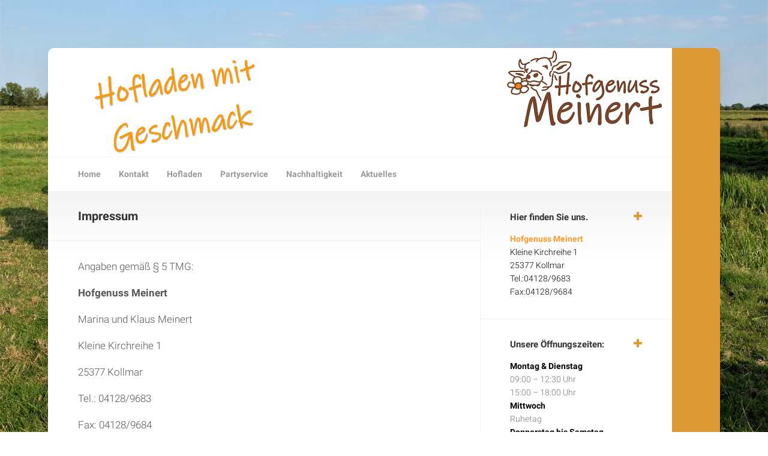

--- FILE ---
content_type: text/html; charset=UTF-8
request_url: https://hofgenuss-meinert.de/impressum/
body_size: 8663
content:
<!DOCTYPE html> 
<html class="no-js" lang="de">

<head>
	<meta charset="UTF-8">
	<meta name="viewport" content="width=device-width, initial-scale=1.0">
	<link rel="profile" href="http://gmpg.org/xfn/11">
	<link rel="pingback" href="https://hofgenuss-meinert.de/xmlrpc.php">
	
	<title>Impressum &#8211; Hofgenuss Meinert</title>
<meta name='robots' content='max-image-preview:large' />
	<style>img:is([sizes="auto" i], [sizes^="auto," i]) { contain-intrinsic-size: 3000px 1500px }</style>
	<script>document.documentElement.className = document.documentElement.className.replace("no-js","js");</script>
<link rel='dns-prefetch' href='//hcaptcha.com' />
<link rel="alternate" type="application/rss+xml" title="Hofgenuss Meinert &raquo; Feed" href="https://hofgenuss-meinert.de/feed/" />
<link rel="alternate" type="application/rss+xml" title="Hofgenuss Meinert &raquo; Kommentar-Feed" href="https://hofgenuss-meinert.de/comments/feed/" />
<script type="text/javascript">
/* <![CDATA[ */
window._wpemojiSettings = {"baseUrl":"https:\/\/s.w.org\/images\/core\/emoji\/15.0.3\/72x72\/","ext":".png","svgUrl":"https:\/\/s.w.org\/images\/core\/emoji\/15.0.3\/svg\/","svgExt":".svg","source":{"concatemoji":"https:\/\/hofgenuss-meinert.de\/wp-includes\/js\/wp-emoji-release.min.js?ver=6.7.4"}};
/*! This file is auto-generated */
!function(i,n){var o,s,e;function c(e){try{var t={supportTests:e,timestamp:(new Date).valueOf()};sessionStorage.setItem(o,JSON.stringify(t))}catch(e){}}function p(e,t,n){e.clearRect(0,0,e.canvas.width,e.canvas.height),e.fillText(t,0,0);var t=new Uint32Array(e.getImageData(0,0,e.canvas.width,e.canvas.height).data),r=(e.clearRect(0,0,e.canvas.width,e.canvas.height),e.fillText(n,0,0),new Uint32Array(e.getImageData(0,0,e.canvas.width,e.canvas.height).data));return t.every(function(e,t){return e===r[t]})}function u(e,t,n){switch(t){case"flag":return n(e,"\ud83c\udff3\ufe0f\u200d\u26a7\ufe0f","\ud83c\udff3\ufe0f\u200b\u26a7\ufe0f")?!1:!n(e,"\ud83c\uddfa\ud83c\uddf3","\ud83c\uddfa\u200b\ud83c\uddf3")&&!n(e,"\ud83c\udff4\udb40\udc67\udb40\udc62\udb40\udc65\udb40\udc6e\udb40\udc67\udb40\udc7f","\ud83c\udff4\u200b\udb40\udc67\u200b\udb40\udc62\u200b\udb40\udc65\u200b\udb40\udc6e\u200b\udb40\udc67\u200b\udb40\udc7f");case"emoji":return!n(e,"\ud83d\udc26\u200d\u2b1b","\ud83d\udc26\u200b\u2b1b")}return!1}function f(e,t,n){var r="undefined"!=typeof WorkerGlobalScope&&self instanceof WorkerGlobalScope?new OffscreenCanvas(300,150):i.createElement("canvas"),a=r.getContext("2d",{willReadFrequently:!0}),o=(a.textBaseline="top",a.font="600 32px Arial",{});return e.forEach(function(e){o[e]=t(a,e,n)}),o}function t(e){var t=i.createElement("script");t.src=e,t.defer=!0,i.head.appendChild(t)}"undefined"!=typeof Promise&&(o="wpEmojiSettingsSupports",s=["flag","emoji"],n.supports={everything:!0,everythingExceptFlag:!0},e=new Promise(function(e){i.addEventListener("DOMContentLoaded",e,{once:!0})}),new Promise(function(t){var n=function(){try{var e=JSON.parse(sessionStorage.getItem(o));if("object"==typeof e&&"number"==typeof e.timestamp&&(new Date).valueOf()<e.timestamp+604800&&"object"==typeof e.supportTests)return e.supportTests}catch(e){}return null}();if(!n){if("undefined"!=typeof Worker&&"undefined"!=typeof OffscreenCanvas&&"undefined"!=typeof URL&&URL.createObjectURL&&"undefined"!=typeof Blob)try{var e="postMessage("+f.toString()+"("+[JSON.stringify(s),u.toString(),p.toString()].join(",")+"));",r=new Blob([e],{type:"text/javascript"}),a=new Worker(URL.createObjectURL(r),{name:"wpTestEmojiSupports"});return void(a.onmessage=function(e){c(n=e.data),a.terminate(),t(n)})}catch(e){}c(n=f(s,u,p))}t(n)}).then(function(e){for(var t in e)n.supports[t]=e[t],n.supports.everything=n.supports.everything&&n.supports[t],"flag"!==t&&(n.supports.everythingExceptFlag=n.supports.everythingExceptFlag&&n.supports[t]);n.supports.everythingExceptFlag=n.supports.everythingExceptFlag&&!n.supports.flag,n.DOMReady=!1,n.readyCallback=function(){n.DOMReady=!0}}).then(function(){return e}).then(function(){var e;n.supports.everything||(n.readyCallback(),(e=n.source||{}).concatemoji?t(e.concatemoji):e.wpemoji&&e.twemoji&&(t(e.twemoji),t(e.wpemoji)))}))}((window,document),window._wpemojiSettings);
/* ]]> */
</script>
<link rel='stylesheet' id='embed-pdf-viewer-css' href='https://hofgenuss-meinert.de/wp-content/plugins/embed-pdf-viewer/css/embed-pdf-viewer.css?ver=6.7.4' type='text/css' media='screen' />
<style id='wp-emoji-styles-inline-css' type='text/css'>

	img.wp-smiley, img.emoji {
		display: inline !important;
		border: none !important;
		box-shadow: none !important;
		height: 1em !important;
		width: 1em !important;
		margin: 0 0.07em !important;
		vertical-align: -0.1em !important;
		background: none !important;
		padding: 0 !important;
	}
</style>
<link rel='stylesheet' id='wp-block-library-css' href='https://hofgenuss-meinert.de/wp-includes/css/dist/block-library/style.min.css?ver=6.7.4' type='text/css' media='all' />
<style id='classic-theme-styles-inline-css' type='text/css'>
/*! This file is auto-generated */
.wp-block-button__link{color:#fff;background-color:#32373c;border-radius:9999px;box-shadow:none;text-decoration:none;padding:calc(.667em + 2px) calc(1.333em + 2px);font-size:1.125em}.wp-block-file__button{background:#32373c;color:#fff;text-decoration:none}
</style>
<style id='global-styles-inline-css' type='text/css'>
:root{--wp--preset--aspect-ratio--square: 1;--wp--preset--aspect-ratio--4-3: 4/3;--wp--preset--aspect-ratio--3-4: 3/4;--wp--preset--aspect-ratio--3-2: 3/2;--wp--preset--aspect-ratio--2-3: 2/3;--wp--preset--aspect-ratio--16-9: 16/9;--wp--preset--aspect-ratio--9-16: 9/16;--wp--preset--color--black: #000000;--wp--preset--color--cyan-bluish-gray: #abb8c3;--wp--preset--color--white: #ffffff;--wp--preset--color--pale-pink: #f78da7;--wp--preset--color--vivid-red: #cf2e2e;--wp--preset--color--luminous-vivid-orange: #ff6900;--wp--preset--color--luminous-vivid-amber: #fcb900;--wp--preset--color--light-green-cyan: #7bdcb5;--wp--preset--color--vivid-green-cyan: #00d084;--wp--preset--color--pale-cyan-blue: #8ed1fc;--wp--preset--color--vivid-cyan-blue: #0693e3;--wp--preset--color--vivid-purple: #9b51e0;--wp--preset--gradient--vivid-cyan-blue-to-vivid-purple: linear-gradient(135deg,rgba(6,147,227,1) 0%,rgb(155,81,224) 100%);--wp--preset--gradient--light-green-cyan-to-vivid-green-cyan: linear-gradient(135deg,rgb(122,220,180) 0%,rgb(0,208,130) 100%);--wp--preset--gradient--luminous-vivid-amber-to-luminous-vivid-orange: linear-gradient(135deg,rgba(252,185,0,1) 0%,rgba(255,105,0,1) 100%);--wp--preset--gradient--luminous-vivid-orange-to-vivid-red: linear-gradient(135deg,rgba(255,105,0,1) 0%,rgb(207,46,46) 100%);--wp--preset--gradient--very-light-gray-to-cyan-bluish-gray: linear-gradient(135deg,rgb(238,238,238) 0%,rgb(169,184,195) 100%);--wp--preset--gradient--cool-to-warm-spectrum: linear-gradient(135deg,rgb(74,234,220) 0%,rgb(151,120,209) 20%,rgb(207,42,186) 40%,rgb(238,44,130) 60%,rgb(251,105,98) 80%,rgb(254,248,76) 100%);--wp--preset--gradient--blush-light-purple: linear-gradient(135deg,rgb(255,206,236) 0%,rgb(152,150,240) 100%);--wp--preset--gradient--blush-bordeaux: linear-gradient(135deg,rgb(254,205,165) 0%,rgb(254,45,45) 50%,rgb(107,0,62) 100%);--wp--preset--gradient--luminous-dusk: linear-gradient(135deg,rgb(255,203,112) 0%,rgb(199,81,192) 50%,rgb(65,88,208) 100%);--wp--preset--gradient--pale-ocean: linear-gradient(135deg,rgb(255,245,203) 0%,rgb(182,227,212) 50%,rgb(51,167,181) 100%);--wp--preset--gradient--electric-grass: linear-gradient(135deg,rgb(202,248,128) 0%,rgb(113,206,126) 100%);--wp--preset--gradient--midnight: linear-gradient(135deg,rgb(2,3,129) 0%,rgb(40,116,252) 100%);--wp--preset--font-size--small: 13px;--wp--preset--font-size--medium: 20px;--wp--preset--font-size--large: 36px;--wp--preset--font-size--x-large: 42px;--wp--preset--spacing--20: 0.44rem;--wp--preset--spacing--30: 0.67rem;--wp--preset--spacing--40: 1rem;--wp--preset--spacing--50: 1.5rem;--wp--preset--spacing--60: 2.25rem;--wp--preset--spacing--70: 3.38rem;--wp--preset--spacing--80: 5.06rem;--wp--preset--shadow--natural: 6px 6px 9px rgba(0, 0, 0, 0.2);--wp--preset--shadow--deep: 12px 12px 50px rgba(0, 0, 0, 0.4);--wp--preset--shadow--sharp: 6px 6px 0px rgba(0, 0, 0, 0.2);--wp--preset--shadow--outlined: 6px 6px 0px -3px rgba(255, 255, 255, 1), 6px 6px rgba(0, 0, 0, 1);--wp--preset--shadow--crisp: 6px 6px 0px rgba(0, 0, 0, 1);}:where(.is-layout-flex){gap: 0.5em;}:where(.is-layout-grid){gap: 0.5em;}body .is-layout-flex{display: flex;}.is-layout-flex{flex-wrap: wrap;align-items: center;}.is-layout-flex > :is(*, div){margin: 0;}body .is-layout-grid{display: grid;}.is-layout-grid > :is(*, div){margin: 0;}:where(.wp-block-columns.is-layout-flex){gap: 2em;}:where(.wp-block-columns.is-layout-grid){gap: 2em;}:where(.wp-block-post-template.is-layout-flex){gap: 1.25em;}:where(.wp-block-post-template.is-layout-grid){gap: 1.25em;}.has-black-color{color: var(--wp--preset--color--black) !important;}.has-cyan-bluish-gray-color{color: var(--wp--preset--color--cyan-bluish-gray) !important;}.has-white-color{color: var(--wp--preset--color--white) !important;}.has-pale-pink-color{color: var(--wp--preset--color--pale-pink) !important;}.has-vivid-red-color{color: var(--wp--preset--color--vivid-red) !important;}.has-luminous-vivid-orange-color{color: var(--wp--preset--color--luminous-vivid-orange) !important;}.has-luminous-vivid-amber-color{color: var(--wp--preset--color--luminous-vivid-amber) !important;}.has-light-green-cyan-color{color: var(--wp--preset--color--light-green-cyan) !important;}.has-vivid-green-cyan-color{color: var(--wp--preset--color--vivid-green-cyan) !important;}.has-pale-cyan-blue-color{color: var(--wp--preset--color--pale-cyan-blue) !important;}.has-vivid-cyan-blue-color{color: var(--wp--preset--color--vivid-cyan-blue) !important;}.has-vivid-purple-color{color: var(--wp--preset--color--vivid-purple) !important;}.has-black-background-color{background-color: var(--wp--preset--color--black) !important;}.has-cyan-bluish-gray-background-color{background-color: var(--wp--preset--color--cyan-bluish-gray) !important;}.has-white-background-color{background-color: var(--wp--preset--color--white) !important;}.has-pale-pink-background-color{background-color: var(--wp--preset--color--pale-pink) !important;}.has-vivid-red-background-color{background-color: var(--wp--preset--color--vivid-red) !important;}.has-luminous-vivid-orange-background-color{background-color: var(--wp--preset--color--luminous-vivid-orange) !important;}.has-luminous-vivid-amber-background-color{background-color: var(--wp--preset--color--luminous-vivid-amber) !important;}.has-light-green-cyan-background-color{background-color: var(--wp--preset--color--light-green-cyan) !important;}.has-vivid-green-cyan-background-color{background-color: var(--wp--preset--color--vivid-green-cyan) !important;}.has-pale-cyan-blue-background-color{background-color: var(--wp--preset--color--pale-cyan-blue) !important;}.has-vivid-cyan-blue-background-color{background-color: var(--wp--preset--color--vivid-cyan-blue) !important;}.has-vivid-purple-background-color{background-color: var(--wp--preset--color--vivid-purple) !important;}.has-black-border-color{border-color: var(--wp--preset--color--black) !important;}.has-cyan-bluish-gray-border-color{border-color: var(--wp--preset--color--cyan-bluish-gray) !important;}.has-white-border-color{border-color: var(--wp--preset--color--white) !important;}.has-pale-pink-border-color{border-color: var(--wp--preset--color--pale-pink) !important;}.has-vivid-red-border-color{border-color: var(--wp--preset--color--vivid-red) !important;}.has-luminous-vivid-orange-border-color{border-color: var(--wp--preset--color--luminous-vivid-orange) !important;}.has-luminous-vivid-amber-border-color{border-color: var(--wp--preset--color--luminous-vivid-amber) !important;}.has-light-green-cyan-border-color{border-color: var(--wp--preset--color--light-green-cyan) !important;}.has-vivid-green-cyan-border-color{border-color: var(--wp--preset--color--vivid-green-cyan) !important;}.has-pale-cyan-blue-border-color{border-color: var(--wp--preset--color--pale-cyan-blue) !important;}.has-vivid-cyan-blue-border-color{border-color: var(--wp--preset--color--vivid-cyan-blue) !important;}.has-vivid-purple-border-color{border-color: var(--wp--preset--color--vivid-purple) !important;}.has-vivid-cyan-blue-to-vivid-purple-gradient-background{background: var(--wp--preset--gradient--vivid-cyan-blue-to-vivid-purple) !important;}.has-light-green-cyan-to-vivid-green-cyan-gradient-background{background: var(--wp--preset--gradient--light-green-cyan-to-vivid-green-cyan) !important;}.has-luminous-vivid-amber-to-luminous-vivid-orange-gradient-background{background: var(--wp--preset--gradient--luminous-vivid-amber-to-luminous-vivid-orange) !important;}.has-luminous-vivid-orange-to-vivid-red-gradient-background{background: var(--wp--preset--gradient--luminous-vivid-orange-to-vivid-red) !important;}.has-very-light-gray-to-cyan-bluish-gray-gradient-background{background: var(--wp--preset--gradient--very-light-gray-to-cyan-bluish-gray) !important;}.has-cool-to-warm-spectrum-gradient-background{background: var(--wp--preset--gradient--cool-to-warm-spectrum) !important;}.has-blush-light-purple-gradient-background{background: var(--wp--preset--gradient--blush-light-purple) !important;}.has-blush-bordeaux-gradient-background{background: var(--wp--preset--gradient--blush-bordeaux) !important;}.has-luminous-dusk-gradient-background{background: var(--wp--preset--gradient--luminous-dusk) !important;}.has-pale-ocean-gradient-background{background: var(--wp--preset--gradient--pale-ocean) !important;}.has-electric-grass-gradient-background{background: var(--wp--preset--gradient--electric-grass) !important;}.has-midnight-gradient-background{background: var(--wp--preset--gradient--midnight) !important;}.has-small-font-size{font-size: var(--wp--preset--font-size--small) !important;}.has-medium-font-size{font-size: var(--wp--preset--font-size--medium) !important;}.has-large-font-size{font-size: var(--wp--preset--font-size--large) !important;}.has-x-large-font-size{font-size: var(--wp--preset--font-size--x-large) !important;}
:where(.wp-block-post-template.is-layout-flex){gap: 1.25em;}:where(.wp-block-post-template.is-layout-grid){gap: 1.25em;}
:where(.wp-block-columns.is-layout-flex){gap: 2em;}:where(.wp-block-columns.is-layout-grid){gap: 2em;}
:root :where(.wp-block-pullquote){font-size: 1.5em;line-height: 1.6;}
</style>
<link rel='stylesheet' id='contact-form-7-css' href='https://hofgenuss-meinert.de/wp-content/plugins/contact-form-7/includes/css/styles.css?ver=5.7.3' type='text/css' media='all' />
<link rel='stylesheet' id='boxstyle-style-css' href='https://hofgenuss-meinert.de/wp-content/themes/boxstyle/style.css?ver=6.7.4' type='text/css' media='all' />
<style id='boxstyle-style-inline-css' type='text/css'>
body { font-family: "Roboto", Arial, sans-serif; }

::selection { background-color: #dd9933; }
::-moz-selection { background-color: #dd9933; }

a,
.themeform label .required,
#nav-mobile .nav li > a:hover,
#nav-mobile .nav li.current_page_item > a, 
#nav-mobile .nav li.current-menu-item > a,
#nav-mobile .nav li.current-post-parent > a,
.post-hover:hover .post-title a,
.post-title a:hover,
.post-nav li a:hover span,
.post-nav li a:hover i,
.widget > h3:after,
.widget_rss ul li a,
.widget_calendar a,
.alx-tabs-nav li.active a,
.alx-tab .tab-item-category a,
.alx-posts .post-item-category a,
.alx-tab li:hover .tab-item-title a,
.alx-tab li:hover .tab-item-comment a,
.alx-posts li:hover .post-item-title a,
.comment-tabs li.active a,
.comment-awaiting-moderation,
.child-menu a:hover,
.child-menu .current_page_item > a,
.wp-pagenavi a { color: #dd9933; }

.themeform input[type="submit"],
.themeform button[type="submit"],
.s2,
#profile-curve,
.toggle-search,
#footer:before,
.post-tags a:hover,
.author-bio .bio-avatar:after,
.widget_calendar caption,
.commentlist li.bypostauthor > .comment-body:after,
.commentlist li.comment-author-admin > .comment-body:after,
#flexslider-featured .flex-control-nav li a.flex-active { background-color: #dd9933; }

.alx-tabs-nav li.active a,
.comment-tabs li.active a,
.wp-pagenavi a:hover,
.wp-pagenavi a:active,
.wp-pagenavi span.current { border-bottom-color: #dd9933;  }

@media only screen and (min-width: 720px) {
	#nav-header .nav li.current_page_item > a, 
	#nav-header .nav li.current-menu-item > a,
	#nav-header .nav li.current-menu-ancestor > a,
	#nav-header .nav li.current-post-parent > a { border-bottom-color: #dd9933; }
}
@media only screen and (max-width: 719px) {
	#nav-header .nav li > a:hover,
	#nav-header .nav li.current_page_item > a, 
	#nav-header .nav li.current-menu-item > a,
	#nav-header .nav li.current-post-parent > a { color: #dd9933; }
}	
				
body { background-color: #ffffff!important; }
.site-title a img { max-height: 71px; }
.site-title a, .site-description { color: #blank; }

</style>
<link rel='stylesheet' id='boxstyle-responsive-css' href='https://hofgenuss-meinert.de/wp-content/themes/boxstyle/responsive.css?ver=6.7.4' type='text/css' media='all' />
<link rel='stylesheet' id='boxstyle-font-awesome-css' href='https://hofgenuss-meinert.de/wp-content/themes/boxstyle/fonts/font-awesome.min.css?ver=6.7.4' type='text/css' media='all' />
<link rel='stylesheet' id='roboto-css' href='https://hofgenuss-meinert.de/wp-content/uploads/fonts/758abb111b7543cfaf6e6c6fec715bf5/font.css?v=1668435596' type='text/css' media='all' />
<link rel='stylesheet' id='tablepress-default-css' href='https://hofgenuss-meinert.de/wp-content/plugins/tablepress/css/build/default.css?ver=2.0.4' type='text/css' media='all' />
<script type="text/javascript" src="https://hofgenuss-meinert.de/wp-includes/js/jquery/jquery.min.js?ver=3.7.1" id="jquery-core-js"></script>
<script type="text/javascript" src="https://hofgenuss-meinert.de/wp-includes/js/jquery/jquery-migrate.min.js?ver=3.4.1" id="jquery-migrate-js"></script>
<script type="text/javascript" src="https://hofgenuss-meinert.de/wp-content/themes/boxstyle/js/jquery.flexslider.min.js?ver=6.7.4" id="boxstyle-flexslider-js"></script>
<link rel="https://api.w.org/" href="https://hofgenuss-meinert.de/wp-json/" /><link rel="alternate" title="JSON" type="application/json" href="https://hofgenuss-meinert.de/wp-json/wp/v2/pages/9" /><link rel="EditURI" type="application/rsd+xml" title="RSD" href="https://hofgenuss-meinert.de/xmlrpc.php?rsd" />
<meta name="generator" content="WordPress 6.7.4" />
<link rel="canonical" href="https://hofgenuss-meinert.de/impressum/" />
<link rel='shortlink' href='https://hofgenuss-meinert.de/?p=9' />
<link rel="alternate" title="oEmbed (JSON)" type="application/json+oembed" href="https://hofgenuss-meinert.de/wp-json/oembed/1.0/embed?url=https%3A%2F%2Fhofgenuss-meinert.de%2Fimpressum%2F" />
<link rel="alternate" title="oEmbed (XML)" type="text/xml+oembed" href="https://hofgenuss-meinert.de/wp-json/oembed/1.0/embed?url=https%3A%2F%2Fhofgenuss-meinert.de%2Fimpressum%2F&#038;format=xml" />
		<style>
			div.wpforms-container-full .wpforms-form .h-captcha,
			#wpforo #wpforo-wrap div .h-captcha,
			.h-captcha {
				position: relative;
				display: block;
				margin-bottom: 2rem;
				padding: 0;
				clear: both;
			}
			.gform_previous_button + .h-captcha {
				margin-top: 2rem;
			}
			#wpforo #wpforo-wrap.wpft-topic div .h-captcha,
			#wpforo #wpforo-wrap.wpft-forum div .h-captcha {
				margin: 0 -20px;
			}
			.wpdm-button-area + .h-captcha {
				margin-bottom: 1rem;
			}
			.w3eden .btn-primary {
				background-color: var(--color-primary) !important;
				color: #fff !important;
			}
			div.wpforms-container-full .wpforms-form .h-captcha[data-size="normal"],
			.h-captcha[data-size="normal"] {
				width: 303px;
				height: 78px;
			}
			div.wpforms-container-full .wpforms-form .h-captcha[data-size="compact"],
			.h-captcha[data-size="compact"] {
				width: 164px;
				height: 144px;
			}
			div.wpforms-container-full .wpforms-form .h-captcha[data-size="invisible"],
			.h-captcha[data-size="invisible"] {
				display: none;
			}
			.h-captcha::before {
				content: '';
				display: block;
				position: absolute;
				top: 0;
				left: 0;
				background: url(https://hofgenuss-meinert.de/wp-content/plugins/hcaptcha-for-forms-and-more/assets/images/hcaptcha-div-logo.svg) no-repeat;
				border: 1px solid transparent;
				border-radius: 4px;
			}
			.h-captcha[data-size="normal"]::before {
				width: 300px;
				height: 74px;
				background-position: 94% 27%;
			}
			.h-captcha[data-size="compact"]::before {
				width: 156px;
				height: 136px;
				background-position: 50% 77%;
			}
			.h-captcha[data-theme="light"]::before {
				background-color: #fafafa;
				border: 1px solid #e0e0e0;
			}
			.h-captcha[data-theme="dark"]::before {
				background-color: #333;
				border: 1px solid #f5f5f5;
			}
			.h-captcha[data-size="invisible"]::before {
				display: none;
			}
			div.wpforms-container-full .wpforms-form .h-captcha iframe,
			.h-captcha iframe {
				position: relative;
			}
			span[data-name="hcap-cf7"] .h-captcha {
				margin-bottom: 0;
			}
			span[data-name="hcap-cf7"] ~ input[type="submit"] {
				margin-top: 2rem;
			}
			.elementor-field-type-hcaptcha .elementor-field {
				background: transparent !important;
			}
			.elementor-field-type-hcaptcha .h-captcha {
				margin-bottom: unset;
			}
			div[style*="z-index: 2147483647"] div[style*="border-width: 11px"][style*="position: absolute"][style*="pointer-events: none"] {
				border-style: none;
			}
		</style>
		<style type="text/css" id="custom-background-css">
body.custom-background { background-color: #ffffff; background-image: url("https://hofgenuss-meinert.de/wp-content/uploads/2019/03/background.jpg"); background-position: right bottom; background-size: cover; background-repeat: no-repeat; background-attachment: fixed; }
</style>
			<style type="text/css" id="wp-custom-css">
			@media only screen and (min-width: 480px) {
	.main { margin-left: 0; margin-right: 80px; }
	.s2 { margin-left: 0; margin-right: -80px; float: right; right: 0; }
	#btn-mode:hover:before,
	#btn-mode:hover:after,
	.s2 .social-links .social-tooltip:hover:before,
	.s2 .social-links .social-tooltip:hover:after { display: none; }
}		</style>
		<style id="kirki-inline-styles"></style></head>

<body class="page-template-default page page-id-9 custom-background col-2cl full-width logged-out">

<div id="wrapper">

	<div class="container" id="page">
		<div class="container-inner">			
			<div class="main">

				<header id="header">
		
					<div class="group">
						
												
													<div class="site-header">
								<a href="https://hofgenuss-meinert.de/" rel="home">
									<img align="right" class="site-image" src="https://hofgenuss-meinert.de/wp-content/uploads/2019/03/cropped-logo-1.png" alt="Hofgenuss Meinert">
								</a>
							</div>
						
					</div><!--/.group-->
					
										
					<div id="header-sticky">
													<nav class="nav-container group" id="nav-header">
								<div class="nav-toggle"><i class="fa fa-bars"></i></div>
								<div class="nav-text"><!-- put your mobile menu text here --></div>
								<div class="nav-wrap container"><ul id="menu-headermenu01" class="nav container-inner group"><li id="menu-item-80" class="menu-item menu-item-type-post_type menu-item-object-page menu-item-home menu-item-80"><a href="https://hofgenuss-meinert.de/">Home</a></li>
<li id="menu-item-41" class="menu-item menu-item-type-post_type menu-item-object-page menu-item-41"><a href="https://hofgenuss-meinert.de/kontakt/">Kontakt</a></li>
<li id="menu-item-25" class="menu-item menu-item-type-post_type menu-item-object-page menu-item-25"><a href="https://hofgenuss-meinert.de/hofladen/">Hofladen</a></li>
<li id="menu-item-47" class="menu-item menu-item-type-post_type menu-item-object-page menu-item-47"><a href="https://hofgenuss-meinert.de/partyservice/">Partyservice</a></li>
<li id="menu-item-492" class="menu-item menu-item-type-post_type menu-item-object-page menu-item-492"><a href="https://hofgenuss-meinert.de/nachhaltigkeit/">Nachhaltigkeit</a></li>
<li id="menu-item-142" class="menu-item menu-item-type-post_type menu-item-object-page menu-item-142"><a href="https://hofgenuss-meinert.de/aktuelles/">Aktuelles</a></li>
</ul></div>				
								
																
							</nav><!--/#nav-header-->
											</div><!--/#header-sticky-->
				
				</header><!--/#header-->
						
				<div class="sidebar s2">
														</div>
				<div class="clear"></div>

								
				<div class="main-inner group">

<div class="content">
	
	<div class="page-title group">
	<div class="pad group">

			<h2>Impressum</h2>

			
	</div><!--/.pad-->
</div><!--/.page-title-->	
	<div class="pad group">
		
				
			<article class="group post-9 page type-page status-publish hentry">
				
				<div class="entry themeform">
					<p>Angaben gemäß § 5 TMG:</p>
<p><strong>Hofgenuss Meinert</strong></p>
<p>Marina und Klaus Meinert</p>
<p>Kleine Kirchreihe 1</p>
<p>25377 Kollmar</p>
<p>Tel.: 04128/9683</p>
<p>Fax: 04128/9684</p>
<p>Steuernummer: 16/227/13246</p>
<p>Gerichtsstand ist Itzehoe</p>
<p>&nbsp;</p>
<p style="text-align: center;">DISCLAIMER</p>
<p>1. Haftungsbeschränkung</p>
<p>Die Inhalte dieser Website werden mit größtmöglicher Sorgfalt erstellt. Der Anbieter übernimmt jedoch keine Gewähr für die Richtigkeit, Vollständigkeit und Aktualität der bereitgestellten Inhalte. Die Nutzung der Inhalte der Website erfolgt auf eigene Gefahr des Nutzers. Namentlich gekennzeichnete Beiträge geben die Meinung des jeweiligen Autors und nicht immer die Meinung des Anbieters wieder. Mit der reinen Nutzung der Website des Anbieters kommt keinerlei Vertragsverhältnis zwischen dem Nutzer und dem Anbieter zustande.</p>
<p>2. Externe Links</p>
<p>Diese Website enthält Verknüpfungen zu Websites Dritter (“externe Links”). Diese Websites unterliegen der Haftung der jeweiligen Betreiber. Der Anbieter hat bei der erstmaligen Verknüpfung der externen Links die fremden Inhalte daraufhin überprüft, ob etwaige Rechtsverstöße bestehen. Zu dem Zeitpunkt waren keine Rechtsverstöße ersichtlich. Der Anbieter hat keinerlei Einfluss auf die aktuelle und zukünftige Gestaltung und auf die Inhalte der verknüpften Seiten. Das Setzen von externen Links bedeutet nicht, dass sich der Anbieter die hinter dem Verweis oder Link liegenden Inhalte zu Eigen macht. Eine ständige Kontrolle dieser externen Links ist für den Anbieter ohne konkrete Hinweise auf Rechtsverstöße nicht zumutbar. Bei Kenntnis von Rechtsverstößen werden jedoch derartige externe Links unverzüglich gelöscht.</p>
<p>3. Urheber- und Leistungsschutzrechte</p>
<p>Die auf dieser Website veröffentlichten Inhalte unterliegen dem deutschen Urheber- und Leistungsschutzrecht. Jede vom deutschen Urheber- und Leistungsschutzrecht nicht zugelassene Verwertung bedarf der vorherigen schriftlichen Zustimmung des Anbieters oder jeweiligen Rechteinhabers. Dies gilt insbesondere für Vervielfältigung, Bearbeitung, Übersetzung, Einspeicherung, Verarbeitung bzw. Wiedergabe von Inhalten in Datenbanken oder anderen elektronischen Medien und Systemen. Inhalte und Rechte Dritter sind dabei als solche gekennzeichnet. Die unerlaubte Vervielfältigung oder Weitergabe einzelner Inhalte oder kompletter Seiten ist nicht gestattet und strafbar. Lediglich die Herstellung von Kopien und Downloads für den persönlichen, privaten und nicht kommerziellen Gebrauch ist erlaubt.</p>
					<div class="clear"></div>
				</div><!--/.entry-->
				
			</article>
			
						
				
	</div><!--/.pad-->

</div><!--/.content-->


	<div class="sidebar s1">
		
		<div class="sidebar-content">
			
						
						
			<div id="text-6" class="widget widget_text"><h3 class="group"><span>Hier finden Sie uns.</span></h3>			<div class="textwidget"><h5><span style="color:#FE9A2E">Hofgenuss Meinert</span></h5>
<p><span style="color:black">Kleine Kirchreihe 1<br />
25377 Kollmar<br />
Tel.:04128/9683<br />
Fax:04128/9684</p>
</div>
		</div><div id="text-3" class="widget widget_text"><h3 class="group"><span>Unsere Öffnungszeiten:</span></h3>			<div class="textwidget"><p><strong><span style="color: #000000;">Montag &amp; Dienstag</span></strong><br />
09:00 &#8211; 12:30 Uhr<br />
15:00 &#8211; 18:00 Uhr<br />
<strong><span style="color: #000000;">Mittwoch</span></strong><br />
Ruhetag<br />
<strong><span style="color: #000000;">Donnerstag bis Samstag</span></strong><br />
09:00 &#8211; 12:30 Uhr<br />
15:00 &#8211; 18:00 Uhr<br />
<span style="color: #000000;"><strong>Sonn-und Feiertags</strong>  </span><span style="color: #000000;">geschlossen</span><strong>                 </strong></p>
</div>
		</div><div id="media_image-4" class="widget widget_media_image"><img width="300" height="200" src="https://hofgenuss-meinert.de/wp-content/uploads/2023/10/IMG_9474-2_Resized_1200_px-300x200.jpg" class="image wp-image-544  attachment-medium size-medium" alt="" style="max-width: 100%; height: auto;" decoding="async" loading="lazy" srcset="https://hofgenuss-meinert.de/wp-content/uploads/2023/10/IMG_9474-2_Resized_1200_px-300x200.jpg 300w, https://hofgenuss-meinert.de/wp-content/uploads/2023/10/IMG_9474-2_Resized_1200_px-1024x683.jpg 1024w, https://hofgenuss-meinert.de/wp-content/uploads/2023/10/IMG_9474-2_Resized_1200_px-768x512.jpg 768w, https://hofgenuss-meinert.de/wp-content/uploads/2023/10/IMG_9474-2_Resized_1200_px.jpg 1200w" sizes="auto, (max-width: 300px) 100vw, 300px" /></div><div id="media_image-6" class="widget widget_media_image"><img width="200" height="300" src="https://hofgenuss-meinert.de/wp-content/uploads/2023/10/IMG_9429_Resized_1200_px-200x300.jpg" class="image wp-image-548  attachment-medium size-medium" alt="" style="max-width: 100%; height: auto;" decoding="async" loading="lazy" srcset="https://hofgenuss-meinert.de/wp-content/uploads/2023/10/IMG_9429_Resized_1200_px-200x300.jpg 200w, https://hofgenuss-meinert.de/wp-content/uploads/2023/10/IMG_9429_Resized_1200_px-683x1024.jpg 683w, https://hofgenuss-meinert.de/wp-content/uploads/2023/10/IMG_9429_Resized_1200_px-768x1152.jpg 768w, https://hofgenuss-meinert.de/wp-content/uploads/2023/10/IMG_9429_Resized_1200_px.jpg 800w" sizes="auto, (max-width: 200px) 100vw, 200px" /></div><div id="media_image-3" class="widget widget_media_image"><img width="200" height="300" src="https://hofgenuss-meinert.de/wp-content/uploads/2023/10/MG_9720_Resized_1200_px-1-200x300.jpg" class="image wp-image-547  attachment-medium size-medium" alt="" style="max-width: 100%; height: auto;" decoding="async" loading="lazy" srcset="https://hofgenuss-meinert.de/wp-content/uploads/2023/10/MG_9720_Resized_1200_px-1-200x300.jpg 200w, https://hofgenuss-meinert.de/wp-content/uploads/2023/10/MG_9720_Resized_1200_px-1-683x1024.jpg 683w, https://hofgenuss-meinert.de/wp-content/uploads/2023/10/MG_9720_Resized_1200_px-1-768x1152.jpg 768w, https://hofgenuss-meinert.de/wp-content/uploads/2023/10/MG_9720_Resized_1200_px-1.jpg 800w" sizes="auto, (max-width: 200px) 100vw, 200px" /></div><div id="media_image-15" class="widget widget_media_image"><img width="300" height="116" src="https://hofgenuss-meinert.de/wp-content/uploads/2019/06/Unbenannte-Anlage-00232-300x116.png" class="image wp-image-250  attachment-medium size-medium" alt="" style="max-width: 100%; height: auto;" decoding="async" loading="lazy" srcset="https://hofgenuss-meinert.de/wp-content/uploads/2019/06/Unbenannte-Anlage-00232-300x116.png 300w, https://hofgenuss-meinert.de/wp-content/uploads/2019/06/Unbenannte-Anlage-00232-768x296.png 768w, https://hofgenuss-meinert.de/wp-content/uploads/2019/06/Unbenannte-Anlage-00232-1024x395.png 1024w" sizes="auto, (max-width: 300px) 100vw, 300px" /></div>			
		</div><!--/.sidebar-content-->
		
	</div><!--/.sidebar-->
	

				</div><!--/.main-inner-->
				
				<footer id="footer">
				
											
										
											<nav class="nav-container group" id="nav-footer">
							<div class="nav-toggle"><i class="fa fa-bars"></i></div>
							<div class="nav-text"><!-- put your mobile menu text here --></div>
							<div class="nav-wrap"><ul id="menu-footermenu01" class="nav container group"><li id="menu-item-21" class="menu-item menu-item-type-post_type menu-item-object-page current-menu-item page_item page-item-9 current_page_item menu-item-21"><a href="https://hofgenuss-meinert.de/impressum/" aria-current="page">Impressum</a></li>
<li id="menu-item-112" class="menu-item menu-item-type-post_type menu-item-object-page menu-item-privacy-policy menu-item-112"><a rel="privacy-policy" href="https://hofgenuss-meinert.de/datenschutzerklaerung/">Datenschutzerklärung</a></li>
</ul></div>
						</nav><!--/#nav-footer-->
										
					<div id="footer-bottom">
						
						<a id="back-to-top" href="#"><i class="fa fa-angle-up"></i></a>
							
						<div class="pad group">
							
							<div class="grid one-half">
								
																
								<div id="copyright">
																			<p>Hofgenuss Meinert &copy; 2026. All Rights Reserved.</p>
																	</div><!--/#copyright-->
								
																
							</div>
							
							<div class="grid one-half last">	
															</div>
						
						</div><!--/.pad-->

					</div><!--/#footer-bottom-->

				</footer><!--/#footer-->
				
			</div><!--/.main-->	
		</div><!--/.container-inner-->
	</div><!--/.container-->

</div><!--/#wrapper-->

<script type="text/javascript" src="https://hofgenuss-meinert.de/wp-content/plugins/contact-form-7/includes/swv/js/index.js?ver=5.7.3" id="swv-js"></script>
<script type="text/javascript" id="contact-form-7-js-extra">
/* <![CDATA[ */
var wpcf7 = {"api":{"root":"https:\/\/hofgenuss-meinert.de\/wp-json\/","namespace":"contact-form-7\/v1"}};
/* ]]> */
</script>
<script type="text/javascript" src="https://hofgenuss-meinert.de/wp-content/plugins/contact-form-7/includes/js/index.js?ver=5.7.3" id="contact-form-7-js"></script>
<script type="text/javascript" src="https://hofgenuss-meinert.de/wp-content/themes/boxstyle/js/jquery.fitvids.js?ver=6.7.4" id="boxstyle-fitvids-js"></script>
<script type="text/javascript" src="https://hofgenuss-meinert.de/wp-content/themes/boxstyle/js/jq-sticky-anything.min.js?ver=6.7.4" id="boxstyle-jq-sticky-anything-js"></script>
<script type="text/javascript" src="https://hofgenuss-meinert.de/wp-content/themes/boxstyle/js/scripts.js?ver=6.7.4" id="boxstyle-scripts-js"></script>
<script type="text/javascript" src="https://hofgenuss-meinert.de/wp-includes/js/comment-reply.min.js?ver=6.7.4" id="comment-reply-js" async="async" data-wp-strategy="async"></script>
</body>
</html>

--- FILE ---
content_type: text/css
request_url: https://hofgenuss-meinert.de/wp-content/uploads/fonts/758abb111b7543cfaf6e6c6fec715bf5/font.css?v=1668435596
body_size: 754
content:
/*
 * Font file created by Local Google Fonts 0.19
 * Created: Mon, 14 Nov 2022 14:19:54 +0000
 * Handle: roboto
 * Original URL: //fonts.googleapis.com/css?family=Roboto%3A400%2C300italic%2C300%2C400italic%2C700&amp;subset=latin%2Clatin-ext
*/

/* cyrillic-ext */
@font-face {
  font-family: 'Roboto';
  font-style: italic;
  font-weight: 300;
  src: url(https://hofgenuss-meinert.de/wp-content/uploads/fonts/758abb111b7543cfaf6e6c6fec715bf5/roboto-cyrillic-ext-v30-italic-300.woff2?c=1668435594) format('woff2');
  unicode-range: U+0460-052F, U+1C80-1C88, U+20B4, U+2DE0-2DFF, U+A640-A69F, U+FE2E-FE2F;
}
/* cyrillic */
@font-face {
  font-family: 'Roboto';
  font-style: italic;
  font-weight: 300;
  src: url(https://hofgenuss-meinert.de/wp-content/uploads/fonts/758abb111b7543cfaf6e6c6fec715bf5/roboto-cyrillic-v30-italic-300.woff2?c=1668435594) format('woff2');
  unicode-range: U+0301, U+0400-045F, U+0490-0491, U+04B0-04B1, U+2116;
}
/* greek-ext */
@font-face {
  font-family: 'Roboto';
  font-style: italic;
  font-weight: 300;
  src: url(https://hofgenuss-meinert.de/wp-content/uploads/fonts/758abb111b7543cfaf6e6c6fec715bf5/roboto-greek-ext-v30-italic-300.woff2?c=1668435594) format('woff2');
  unicode-range: U+1F00-1FFF;
}
/* greek */
@font-face {
  font-family: 'Roboto';
  font-style: italic;
  font-weight: 300;
  src: url(https://hofgenuss-meinert.de/wp-content/uploads/fonts/758abb111b7543cfaf6e6c6fec715bf5/roboto-greek-v30-italic-300.woff2?c=1668435594) format('woff2');
  unicode-range: U+0370-03FF;
}
/* vietnamese */
@font-face {
  font-family: 'Roboto';
  font-style: italic;
  font-weight: 300;
  src: url(https://hofgenuss-meinert.de/wp-content/uploads/fonts/758abb111b7543cfaf6e6c6fec715bf5/roboto-vietnamese-v30-italic-300.woff2?c=1668435594) format('woff2');
  unicode-range: U+0102-0103, U+0110-0111, U+0128-0129, U+0168-0169, U+01A0-01A1, U+01AF-01B0, U+1EA0-1EF9, U+20AB;
}
/* latin-ext */
@font-face {
  font-family: 'Roboto';
  font-style: italic;
  font-weight: 300;
  src: url(https://hofgenuss-meinert.de/wp-content/uploads/fonts/758abb111b7543cfaf6e6c6fec715bf5/roboto-latin-ext-v30-italic-300.woff2?c=1668435594) format('woff2');
  unicode-range: U+0100-024F, U+0259, U+1E00-1EFF, U+2020, U+20A0-20AB, U+20AD-20CF, U+2113, U+2C60-2C7F, U+A720-A7FF;
}
/* latin */
@font-face {
  font-family: 'Roboto';
  font-style: italic;
  font-weight: 300;
  src: url(https://hofgenuss-meinert.de/wp-content/uploads/fonts/758abb111b7543cfaf6e6c6fec715bf5/roboto-latin-v30-italic-300.woff2?c=1668435595) format('woff2');
  unicode-range: U+0000-00FF, U+0131, U+0152-0153, U+02BB-02BC, U+02C6, U+02DA, U+02DC, U+2000-206F, U+2074, U+20AC, U+2122, U+2191, U+2193, U+2212, U+2215, U+FEFF, U+FFFD;
}
/* cyrillic-ext */
@font-face {
  font-family: 'Roboto';
  font-style: italic;
  font-weight: 400;
  src: url(https://hofgenuss-meinert.de/wp-content/uploads/fonts/758abb111b7543cfaf6e6c6fec715bf5/roboto-cyrillic-ext-v30-italic-400.woff2?c=1668435595) format('woff2');
  unicode-range: U+0460-052F, U+1C80-1C88, U+20B4, U+2DE0-2DFF, U+A640-A69F, U+FE2E-FE2F;
}
/* cyrillic */
@font-face {
  font-family: 'Roboto';
  font-style: italic;
  font-weight: 400;
  src: url(https://hofgenuss-meinert.de/wp-content/uploads/fonts/758abb111b7543cfaf6e6c6fec715bf5/roboto-cyrillic-v30-italic-400.woff2?c=1668435595) format('woff2');
  unicode-range: U+0301, U+0400-045F, U+0490-0491, U+04B0-04B1, U+2116;
}
/* greek-ext */
@font-face {
  font-family: 'Roboto';
  font-style: italic;
  font-weight: 400;
  src: url(https://hofgenuss-meinert.de/wp-content/uploads/fonts/758abb111b7543cfaf6e6c6fec715bf5/roboto-greek-ext-v30-italic-400.woff2?c=1668435595) format('woff2');
  unicode-range: U+1F00-1FFF;
}
/* greek */
@font-face {
  font-family: 'Roboto';
  font-style: italic;
  font-weight: 400;
  src: url(https://hofgenuss-meinert.de/wp-content/uploads/fonts/758abb111b7543cfaf6e6c6fec715bf5/roboto-greek-v30-italic-400.woff2?c=1668435595) format('woff2');
  unicode-range: U+0370-03FF;
}
/* vietnamese */
@font-face {
  font-family: 'Roboto';
  font-style: italic;
  font-weight: 400;
  src: url(https://hofgenuss-meinert.de/wp-content/uploads/fonts/758abb111b7543cfaf6e6c6fec715bf5/roboto-vietnamese-v30-italic-400.woff2?c=1668435595) format('woff2');
  unicode-range: U+0102-0103, U+0110-0111, U+0128-0129, U+0168-0169, U+01A0-01A1, U+01AF-01B0, U+1EA0-1EF9, U+20AB;
}
/* latin-ext */
@font-face {
  font-family: 'Roboto';
  font-style: italic;
  font-weight: 400;
  src: url(https://hofgenuss-meinert.de/wp-content/uploads/fonts/758abb111b7543cfaf6e6c6fec715bf5/roboto-latin-ext-v30-italic-400.woff2?c=1668435595) format('woff2');
  unicode-range: U+0100-024F, U+0259, U+1E00-1EFF, U+2020, U+20A0-20AB, U+20AD-20CF, U+2113, U+2C60-2C7F, U+A720-A7FF;
}
/* latin */
@font-face {
  font-family: 'Roboto';
  font-style: italic;
  font-weight: 400;
  src: url(https://hofgenuss-meinert.de/wp-content/uploads/fonts/758abb111b7543cfaf6e6c6fec715bf5/roboto-latin-v30-italic-400.woff2?c=1668435595) format('woff2');
  unicode-range: U+0000-00FF, U+0131, U+0152-0153, U+02BB-02BC, U+02C6, U+02DA, U+02DC, U+2000-206F, U+2074, U+20AC, U+2122, U+2191, U+2193, U+2212, U+2215, U+FEFF, U+FFFD;
}
/* cyrillic-ext */
@font-face {
  font-family: 'Roboto';
  font-style: normal;
  font-weight: 300;
  src: url(https://hofgenuss-meinert.de/wp-content/uploads/fonts/758abb111b7543cfaf6e6c6fec715bf5/roboto-cyrillic-ext-v30-normal-300.woff2?c=1668435595) format('woff2');
  unicode-range: U+0460-052F, U+1C80-1C88, U+20B4, U+2DE0-2DFF, U+A640-A69F, U+FE2E-FE2F;
}
/* cyrillic */
@font-face {
  font-family: 'Roboto';
  font-style: normal;
  font-weight: 300;
  src: url(https://hofgenuss-meinert.de/wp-content/uploads/fonts/758abb111b7543cfaf6e6c6fec715bf5/roboto-cyrillic-v30-normal-300.woff2?c=1668435595) format('woff2');
  unicode-range: U+0301, U+0400-045F, U+0490-0491, U+04B0-04B1, U+2116;
}
/* greek-ext */
@font-face {
  font-family: 'Roboto';
  font-style: normal;
  font-weight: 300;
  src: url(https://hofgenuss-meinert.de/wp-content/uploads/fonts/758abb111b7543cfaf6e6c6fec715bf5/roboto-greek-ext-v30-normal-300.woff2?c=1668435595) format('woff2');
  unicode-range: U+1F00-1FFF;
}
/* greek */
@font-face {
  font-family: 'Roboto';
  font-style: normal;
  font-weight: 300;
  src: url(https://hofgenuss-meinert.de/wp-content/uploads/fonts/758abb111b7543cfaf6e6c6fec715bf5/roboto-greek-v30-normal-300.woff2?c=1668435595) format('woff2');
  unicode-range: U+0370-03FF;
}
/* vietnamese */
@font-face {
  font-family: 'Roboto';
  font-style: normal;
  font-weight: 300;
  src: url(https://hofgenuss-meinert.de/wp-content/uploads/fonts/758abb111b7543cfaf6e6c6fec715bf5/roboto-vietnamese-v30-normal-300.woff2?c=1668435595) format('woff2');
  unicode-range: U+0102-0103, U+0110-0111, U+0128-0129, U+0168-0169, U+01A0-01A1, U+01AF-01B0, U+1EA0-1EF9, U+20AB;
}
/* latin-ext */
@font-face {
  font-family: 'Roboto';
  font-style: normal;
  font-weight: 300;
  src: url(https://hofgenuss-meinert.de/wp-content/uploads/fonts/758abb111b7543cfaf6e6c6fec715bf5/roboto-latin-ext-v30-normal-300.woff2?c=1668435595) format('woff2');
  unicode-range: U+0100-024F, U+0259, U+1E00-1EFF, U+2020, U+20A0-20AB, U+20AD-20CF, U+2113, U+2C60-2C7F, U+A720-A7FF;
}
/* latin */
@font-face {
  font-family: 'Roboto';
  font-style: normal;
  font-weight: 300;
  src: url(https://hofgenuss-meinert.de/wp-content/uploads/fonts/758abb111b7543cfaf6e6c6fec715bf5/roboto-latin-v30-normal-300.woff2?c=1668435595) format('woff2');
  unicode-range: U+0000-00FF, U+0131, U+0152-0153, U+02BB-02BC, U+02C6, U+02DA, U+02DC, U+2000-206F, U+2074, U+20AC, U+2122, U+2191, U+2193, U+2212, U+2215, U+FEFF, U+FFFD;
}
/* cyrillic-ext */
@font-face {
  font-family: 'Roboto';
  font-style: normal;
  font-weight: 400;
  src: url(https://hofgenuss-meinert.de/wp-content/uploads/fonts/758abb111b7543cfaf6e6c6fec715bf5/roboto-cyrillic-ext-v30-normal-400.woff2?c=1668435595) format('woff2');
  unicode-range: U+0460-052F, U+1C80-1C88, U+20B4, U+2DE0-2DFF, U+A640-A69F, U+FE2E-FE2F;
}
/* cyrillic */
@font-face {
  font-family: 'Roboto';
  font-style: normal;
  font-weight: 400;
  src: url(https://hofgenuss-meinert.de/wp-content/uploads/fonts/758abb111b7543cfaf6e6c6fec715bf5/roboto-cyrillic-v30-normal-400.woff2?c=1668435595) format('woff2');
  unicode-range: U+0301, U+0400-045F, U+0490-0491, U+04B0-04B1, U+2116;
}
/* greek-ext */
@font-face {
  font-family: 'Roboto';
  font-style: normal;
  font-weight: 400;
  src: url(https://hofgenuss-meinert.de/wp-content/uploads/fonts/758abb111b7543cfaf6e6c6fec715bf5/roboto-greek-ext-v30-normal-400.woff2?c=1668435595) format('woff2');
  unicode-range: U+1F00-1FFF;
}
/* greek */
@font-face {
  font-family: 'Roboto';
  font-style: normal;
  font-weight: 400;
  src: url(https://hofgenuss-meinert.de/wp-content/uploads/fonts/758abb111b7543cfaf6e6c6fec715bf5/roboto-greek-v30-normal-400.woff2?c=1668435595) format('woff2');
  unicode-range: U+0370-03FF;
}
/* vietnamese */
@font-face {
  font-family: 'Roboto';
  font-style: normal;
  font-weight: 400;
  src: url(https://hofgenuss-meinert.de/wp-content/uploads/fonts/758abb111b7543cfaf6e6c6fec715bf5/roboto-vietnamese-v30-normal-400.woff2?c=1668435596) format('woff2');
  unicode-range: U+0102-0103, U+0110-0111, U+0128-0129, U+0168-0169, U+01A0-01A1, U+01AF-01B0, U+1EA0-1EF9, U+20AB;
}
/* latin-ext */
@font-face {
  font-family: 'Roboto';
  font-style: normal;
  font-weight: 400;
  src: url(https://hofgenuss-meinert.de/wp-content/uploads/fonts/758abb111b7543cfaf6e6c6fec715bf5/roboto-latin-ext-v30-normal-400.woff2?c=1668435596) format('woff2');
  unicode-range: U+0100-024F, U+0259, U+1E00-1EFF, U+2020, U+20A0-20AB, U+20AD-20CF, U+2113, U+2C60-2C7F, U+A720-A7FF;
}
/* latin */
@font-face {
  font-family: 'Roboto';
  font-style: normal;
  font-weight: 400;
  src: url(https://hofgenuss-meinert.de/wp-content/uploads/fonts/758abb111b7543cfaf6e6c6fec715bf5/roboto-latin-v30-normal-400.woff2?c=1668435596) format('woff2');
  unicode-range: U+0000-00FF, U+0131, U+0152-0153, U+02BB-02BC, U+02C6, U+02DA, U+02DC, U+2000-206F, U+2074, U+20AC, U+2122, U+2191, U+2193, U+2212, U+2215, U+FEFF, U+FFFD;
}
/* cyrillic-ext */
@font-face {
  font-family: 'Roboto';
  font-style: normal;
  font-weight: 700;
  src: url(https://hofgenuss-meinert.de/wp-content/uploads/fonts/758abb111b7543cfaf6e6c6fec715bf5/roboto-cyrillic-ext-v30-normal-700.woff2?c=1668435596) format('woff2');
  unicode-range: U+0460-052F, U+1C80-1C88, U+20B4, U+2DE0-2DFF, U+A640-A69F, U+FE2E-FE2F;
}
/* cyrillic */
@font-face {
  font-family: 'Roboto';
  font-style: normal;
  font-weight: 700;
  src: url(https://hofgenuss-meinert.de/wp-content/uploads/fonts/758abb111b7543cfaf6e6c6fec715bf5/roboto-cyrillic-v30-normal-700.woff2?c=1668435596) format('woff2');
  unicode-range: U+0301, U+0400-045F, U+0490-0491, U+04B0-04B1, U+2116;
}
/* greek-ext */
@font-face {
  font-family: 'Roboto';
  font-style: normal;
  font-weight: 700;
  src: url(https://hofgenuss-meinert.de/wp-content/uploads/fonts/758abb111b7543cfaf6e6c6fec715bf5/roboto-greek-ext-v30-normal-700.woff2?c=1668435596) format('woff2');
  unicode-range: U+1F00-1FFF;
}
/* greek */
@font-face {
  font-family: 'Roboto';
  font-style: normal;
  font-weight: 700;
  src: url(https://hofgenuss-meinert.de/wp-content/uploads/fonts/758abb111b7543cfaf6e6c6fec715bf5/roboto-greek-v30-normal-700.woff2?c=1668435596) format('woff2');
  unicode-range: U+0370-03FF;
}
/* vietnamese */
@font-face {
  font-family: 'Roboto';
  font-style: normal;
  font-weight: 700;
  src: url(https://hofgenuss-meinert.de/wp-content/uploads/fonts/758abb111b7543cfaf6e6c6fec715bf5/roboto-vietnamese-v30-normal-700.woff2?c=1668435596) format('woff2');
  unicode-range: U+0102-0103, U+0110-0111, U+0128-0129, U+0168-0169, U+01A0-01A1, U+01AF-01B0, U+1EA0-1EF9, U+20AB;
}
/* latin-ext */
@font-face {
  font-family: 'Roboto';
  font-style: normal;
  font-weight: 700;
  src: url(https://hofgenuss-meinert.de/wp-content/uploads/fonts/758abb111b7543cfaf6e6c6fec715bf5/roboto-latin-ext-v30-normal-700.woff2?c=1668435596) format('woff2');
  unicode-range: U+0100-024F, U+0259, U+1E00-1EFF, U+2020, U+20A0-20AB, U+20AD-20CF, U+2113, U+2C60-2C7F, U+A720-A7FF;
}
/* latin */
@font-face {
  font-family: 'Roboto';
  font-style: normal;
  font-weight: 700;
  src: url(https://hofgenuss-meinert.de/wp-content/uploads/fonts/758abb111b7543cfaf6e6c6fec715bf5/roboto-latin-v30-normal-700.woff2?c=1668435596) format('woff2');
  unicode-range: U+0000-00FF, U+0131, U+0152-0153, U+02BB-02BC, U+02C6, U+02DA, U+02DC, U+2000-206F, U+2074, U+20AC, U+2122, U+2191, U+2193, U+2212, U+2215, U+FEFF, U+FFFD;
}
